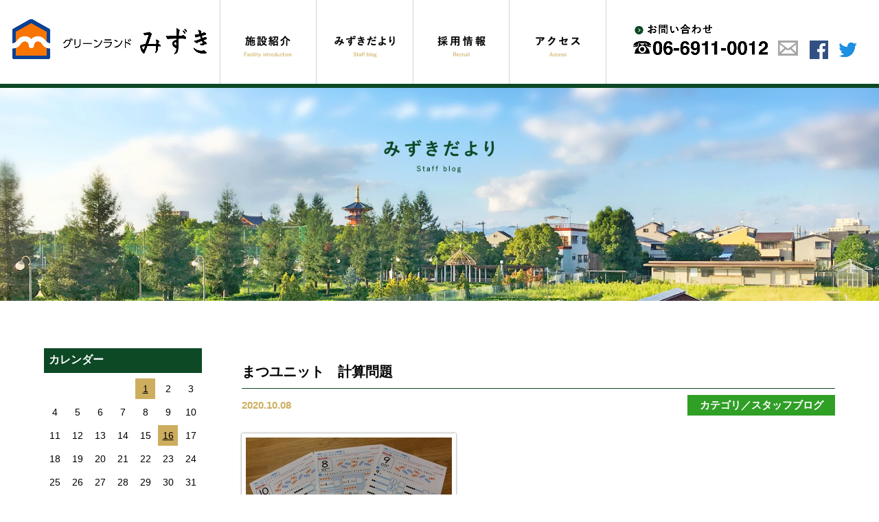

--- FILE ---
content_type: text/html; charset=UTF-8
request_url: https://mizuki-osaka.jp/%E3%81%BE%E3%81%A4%E3%83%A6%E3%83%8B%E3%83%83%E3%83%88%E3%80%80%E8%A8%88%E7%AE%97%E5%95%8F%E9%A1%8C/
body_size: 8103
content:
<!DOCTYPE html>
<html lang="ja">
<head>

<!-- Google tag (gtag.js) -->
<script async src="https://www.googletagmanager.com/gtag/js?id=G-ZXQ16M6WFW"></script>
<script>
  window.dataLayer = window.dataLayer || [];
  function gtag(){dataLayer.push(arguments);}
  gtag('js', new Date());

  gtag('config', 'G-ZXQ16M6WFW');
</script>

<script>
  (function(i,s,o,g,r,a,m){i['GoogleAnalyticsObject']=r;i[r]=i[r]||function(){
  (i[r].q=i[r].q||[]).push(arguments)},i[r].l=1*new Date();a=s.createElement(o),
  m=s.getElementsByTagName(o)[0];a.async=1;a.src=g;m.parentNode.insertBefore(a,m)
  })(window,document,'script','https://www.google-analytics.com/analytics.js','ga');

  ga('create', 'UA-25571113-41', 'auto');
  ga('send', 'pageview');

</script>

<meta charset="UTF-8">
<title>まつユニット　計算問題 | 特別養護老人ホーム　グリーンランドみずき</title>
<meta http-equiv="Pragma" content="no-cache">
<meta http-equiv="Cache-Control" content="no-cache">
<meta name="viewport" content="width=device-width,initial-scale=1">
<meta name="keywords" content="特別養護老人ホーム,グリーンランドみずき,グリーンサイドみずき,大阪市鶴見区,社会福祉法人 みずき会,大阪,鶴見緑地,ショートステイ,老人ホーム,介護,訪問ヘルパー,住宅型有料老人ホーム,ヘルパーステーション,介護事業所">
<meta name="description" content="みずきは『生きるって　すばらしい！』を合言葉にご利用者様の生活の向上と介護の質の向上を目指します。">
<!--[if IE]><meta http-equiv="X-UA-Compatible" content="IE=edge"><![endif]-->
<link rel="shortcut icon" href="https://mizuki-osaka.jp/wp-content/themes/mizukikai.osaka/favicon.ico" />
<link rel="apple-touch-icon" href="https://mizuki-osaka.jp/wp-content/themes/mizukikai.osaka/apple-touch-icon.png" />
<link rel="stylesheet" href="https://mizuki-osaka.jp/wp-content/themes/mizukikai.osaka/library/css/hover.css">
<link rel="stylesheet" href="https://mizuki-osaka.jp/wp-content/themes/mizukikai.osaka/library/css/jquery.bxslider.css">
<link rel="stylesheet" href="https://mizuki-osaka.jp/wp-content/themes/mizukikai.osaka/library/css/slicknav.css">
<link rel="start" href="https://mizuki-osaka.jp" title="ホーム" />
<script src="https://ajax.googleapis.com/ajax/libs/jquery/1.11.1/jquery.min.js"></script>
<script src="https://mizuki-osaka.jp/wp-content/themes/mizukikai.osaka/library/js/jquery.slicknav.min.js"></script>
<script type="text/javascript" src="https://mizuki-osaka.jp/wp-content/themes/mizukikai.osaka/library/js/jquery.bxslider.min.js"></script>
<script>
jQuery(function($){
  $('#main_nav').slicknav();
});
</script>
<script>
jQuery(document).ready(function($){
    $('.bxslider01').bxSlider({
	 auto: true,
	 mode: 'horizontal',
	 speed: 2000,
	 pause: 5000,
	 randomStart: false,
	 pager: true,
	 autoHover:true,
	 controls: false
	 });
});
</script>
<script>
jQuery(document).ready(function($){
    $('.bxslider02').bxSlider({
	 auto: true,
	 mode: 'horizontal',
	 slideWidth: 850,
	 speed: 2000,
	 pause: 5000,
	 randomStart: false,
	 pager: true,
	 autoHover:true,
	 controls: false
	 });
});
</script>
<script type="text/javascript">
$(function(){
	$("a img").hover(function(){
		$(this).stop().animate({"opacity":"0.5"});
	},function(){
		$(this).stop().animate({"opacity":"1"});
	});
});
</script>
<script>
$(window).load(function(){
  var navi = $('.sidebar');
  var main  = $('.content');

  var target_top = navi.offset().top - parseInt(navi.css('margin-top'),0);
  var sub_top = main.offset().top - parseInt(main.css('margin-top'),0);
  var sub_scroll = main.offset().top + main.outerHeight(true) - navi.outerHeight(true) - parseInt(navi.css('margin-top'),0);

  if (navi.outerHeight(true) + target_top < main.outerHeight(true) + sub_top) {
    $(window).scroll(function () {
      var ws = $(window).scrollTop();
      $('.scroll').text(ws);
      if (ws > sub_scroll) {
        navi.css({position:'fixed', top: sub_scroll - ws + '%'});
      } else if(ws > target_top) {
        navi.css({position:'fixed', top: '0px', });
      } else {
        navi.css({position:'relative', top: '0px', });
      }
    });
  $(window).trigger('resize')
 }
});
</script>
    
<!-- Global site tag (gtag.js) - Google Ads: 827977748 -->
<script async src="https://www.googletagmanager.com/gtag/js?id=AW-827977748"></script>
<script>
  window.dataLayer = window.dataLayer || [];
  function gtag(){dataLayer.push(arguments);}
  gtag('js', new Date());

  gtag('config', 'AW-827977748');
</script>

    
    
<meta name='robots' content='max-image-preview:large' />
<link rel='dns-prefetch' href='//ajax.googleapis.com' />
<link rel='dns-prefetch' href='//maps.googleapis.com' />
<link rel='dns-prefetch' href='//s.w.org' />
<link rel='stylesheet' href='https://mizuki-osaka.jp/wp-content/plugins/instagram-feed/css/sbi-styles.min.css' media='all'>
<link rel='stylesheet' href='https://mizuki-osaka.jp/wp-includes/css/dist/block-library/style.min.css' media='all'>
<style id='global-styles-inline-css' type='text/css'>
body{--wp--preset--color--black: #000000;--wp--preset--color--cyan-bluish-gray: #abb8c3;--wp--preset--color--white: #ffffff;--wp--preset--color--pale-pink: #f78da7;--wp--preset--color--vivid-red: #cf2e2e;--wp--preset--color--luminous-vivid-orange: #ff6900;--wp--preset--color--luminous-vivid-amber: #fcb900;--wp--preset--color--light-green-cyan: #7bdcb5;--wp--preset--color--vivid-green-cyan: #00d084;--wp--preset--color--pale-cyan-blue: #8ed1fc;--wp--preset--color--vivid-cyan-blue: #0693e3;--wp--preset--color--vivid-purple: #9b51e0;--wp--preset--gradient--vivid-cyan-blue-to-vivid-purple: linear-gradient(135deg,rgba(6,147,227,1) 0%,rgb(155,81,224) 100%);--wp--preset--gradient--light-green-cyan-to-vivid-green-cyan: linear-gradient(135deg,rgb(122,220,180) 0%,rgb(0,208,130) 100%);--wp--preset--gradient--luminous-vivid-amber-to-luminous-vivid-orange: linear-gradient(135deg,rgba(252,185,0,1) 0%,rgba(255,105,0,1) 100%);--wp--preset--gradient--luminous-vivid-orange-to-vivid-red: linear-gradient(135deg,rgba(255,105,0,1) 0%,rgb(207,46,46) 100%);--wp--preset--gradient--very-light-gray-to-cyan-bluish-gray: linear-gradient(135deg,rgb(238,238,238) 0%,rgb(169,184,195) 100%);--wp--preset--gradient--cool-to-warm-spectrum: linear-gradient(135deg,rgb(74,234,220) 0%,rgb(151,120,209) 20%,rgb(207,42,186) 40%,rgb(238,44,130) 60%,rgb(251,105,98) 80%,rgb(254,248,76) 100%);--wp--preset--gradient--blush-light-purple: linear-gradient(135deg,rgb(255,206,236) 0%,rgb(152,150,240) 100%);--wp--preset--gradient--blush-bordeaux: linear-gradient(135deg,rgb(254,205,165) 0%,rgb(254,45,45) 50%,rgb(107,0,62) 100%);--wp--preset--gradient--luminous-dusk: linear-gradient(135deg,rgb(255,203,112) 0%,rgb(199,81,192) 50%,rgb(65,88,208) 100%);--wp--preset--gradient--pale-ocean: linear-gradient(135deg,rgb(255,245,203) 0%,rgb(182,227,212) 50%,rgb(51,167,181) 100%);--wp--preset--gradient--electric-grass: linear-gradient(135deg,rgb(202,248,128) 0%,rgb(113,206,126) 100%);--wp--preset--gradient--midnight: linear-gradient(135deg,rgb(2,3,129) 0%,rgb(40,116,252) 100%);--wp--preset--duotone--dark-grayscale: url('#wp-duotone-dark-grayscale');--wp--preset--duotone--grayscale: url('#wp-duotone-grayscale');--wp--preset--duotone--purple-yellow: url('#wp-duotone-purple-yellow');--wp--preset--duotone--blue-red: url('#wp-duotone-blue-red');--wp--preset--duotone--midnight: url('#wp-duotone-midnight');--wp--preset--duotone--magenta-yellow: url('#wp-duotone-magenta-yellow');--wp--preset--duotone--purple-green: url('#wp-duotone-purple-green');--wp--preset--duotone--blue-orange: url('#wp-duotone-blue-orange');--wp--preset--font-size--small: 13px;--wp--preset--font-size--medium: 20px;--wp--preset--font-size--large: 36px;--wp--preset--font-size--x-large: 42px;}.has-black-color{color: var(--wp--preset--color--black) !important;}.has-cyan-bluish-gray-color{color: var(--wp--preset--color--cyan-bluish-gray) !important;}.has-white-color{color: var(--wp--preset--color--white) !important;}.has-pale-pink-color{color: var(--wp--preset--color--pale-pink) !important;}.has-vivid-red-color{color: var(--wp--preset--color--vivid-red) !important;}.has-luminous-vivid-orange-color{color: var(--wp--preset--color--luminous-vivid-orange) !important;}.has-luminous-vivid-amber-color{color: var(--wp--preset--color--luminous-vivid-amber) !important;}.has-light-green-cyan-color{color: var(--wp--preset--color--light-green-cyan) !important;}.has-vivid-green-cyan-color{color: var(--wp--preset--color--vivid-green-cyan) !important;}.has-pale-cyan-blue-color{color: var(--wp--preset--color--pale-cyan-blue) !important;}.has-vivid-cyan-blue-color{color: var(--wp--preset--color--vivid-cyan-blue) !important;}.has-vivid-purple-color{color: var(--wp--preset--color--vivid-purple) !important;}.has-black-background-color{background-color: var(--wp--preset--color--black) !important;}.has-cyan-bluish-gray-background-color{background-color: var(--wp--preset--color--cyan-bluish-gray) !important;}.has-white-background-color{background-color: var(--wp--preset--color--white) !important;}.has-pale-pink-background-color{background-color: var(--wp--preset--color--pale-pink) !important;}.has-vivid-red-background-color{background-color: var(--wp--preset--color--vivid-red) !important;}.has-luminous-vivid-orange-background-color{background-color: var(--wp--preset--color--luminous-vivid-orange) !important;}.has-luminous-vivid-amber-background-color{background-color: var(--wp--preset--color--luminous-vivid-amber) !important;}.has-light-green-cyan-background-color{background-color: var(--wp--preset--color--light-green-cyan) !important;}.has-vivid-green-cyan-background-color{background-color: var(--wp--preset--color--vivid-green-cyan) !important;}.has-pale-cyan-blue-background-color{background-color: var(--wp--preset--color--pale-cyan-blue) !important;}.has-vivid-cyan-blue-background-color{background-color: var(--wp--preset--color--vivid-cyan-blue) !important;}.has-vivid-purple-background-color{background-color: var(--wp--preset--color--vivid-purple) !important;}.has-black-border-color{border-color: var(--wp--preset--color--black) !important;}.has-cyan-bluish-gray-border-color{border-color: var(--wp--preset--color--cyan-bluish-gray) !important;}.has-white-border-color{border-color: var(--wp--preset--color--white) !important;}.has-pale-pink-border-color{border-color: var(--wp--preset--color--pale-pink) !important;}.has-vivid-red-border-color{border-color: var(--wp--preset--color--vivid-red) !important;}.has-luminous-vivid-orange-border-color{border-color: var(--wp--preset--color--luminous-vivid-orange) !important;}.has-luminous-vivid-amber-border-color{border-color: var(--wp--preset--color--luminous-vivid-amber) !important;}.has-light-green-cyan-border-color{border-color: var(--wp--preset--color--light-green-cyan) !important;}.has-vivid-green-cyan-border-color{border-color: var(--wp--preset--color--vivid-green-cyan) !important;}.has-pale-cyan-blue-border-color{border-color: var(--wp--preset--color--pale-cyan-blue) !important;}.has-vivid-cyan-blue-border-color{border-color: var(--wp--preset--color--vivid-cyan-blue) !important;}.has-vivid-purple-border-color{border-color: var(--wp--preset--color--vivid-purple) !important;}.has-vivid-cyan-blue-to-vivid-purple-gradient-background{background: var(--wp--preset--gradient--vivid-cyan-blue-to-vivid-purple) !important;}.has-light-green-cyan-to-vivid-green-cyan-gradient-background{background: var(--wp--preset--gradient--light-green-cyan-to-vivid-green-cyan) !important;}.has-luminous-vivid-amber-to-luminous-vivid-orange-gradient-background{background: var(--wp--preset--gradient--luminous-vivid-amber-to-luminous-vivid-orange) !important;}.has-luminous-vivid-orange-to-vivid-red-gradient-background{background: var(--wp--preset--gradient--luminous-vivid-orange-to-vivid-red) !important;}.has-very-light-gray-to-cyan-bluish-gray-gradient-background{background: var(--wp--preset--gradient--very-light-gray-to-cyan-bluish-gray) !important;}.has-cool-to-warm-spectrum-gradient-background{background: var(--wp--preset--gradient--cool-to-warm-spectrum) !important;}.has-blush-light-purple-gradient-background{background: var(--wp--preset--gradient--blush-light-purple) !important;}.has-blush-bordeaux-gradient-background{background: var(--wp--preset--gradient--blush-bordeaux) !important;}.has-luminous-dusk-gradient-background{background: var(--wp--preset--gradient--luminous-dusk) !important;}.has-pale-ocean-gradient-background{background: var(--wp--preset--gradient--pale-ocean) !important;}.has-electric-grass-gradient-background{background: var(--wp--preset--gradient--electric-grass) !important;}.has-midnight-gradient-background{background: var(--wp--preset--gradient--midnight) !important;}.has-small-font-size{font-size: var(--wp--preset--font-size--small) !important;}.has-medium-font-size{font-size: var(--wp--preset--font-size--medium) !important;}.has-large-font-size{font-size: var(--wp--preset--font-size--large) !important;}.has-x-large-font-size{font-size: var(--wp--preset--font-size--x-large) !important;}
</style>
<link rel='stylesheet' href='https://mizuki-osaka.jp/wp-content/themes/mizukikai.osaka/library/js/plugin/cb/skin5/colorbox.css' media='all'>
<link rel='stylesheet' href='https://mizuki-osaka.jp/wp-content/themes/mizukikai.osaka/library/css/default.css' media='all'>
<link rel='stylesheet' href='https://mizuki-osaka.jp/wp-content/themes/mizukikai.osaka/library/css/layout.css' media='all'>
<link rel='stylesheet' href='https://mizuki-osaka.jp/wp-content/themes/mizukikai.osaka/library/css/pages.css' media='all'>
<link rel='stylesheet' href='https://mizuki-osaka.jp/wp-content/themes/mizukikai.osaka/library/css/page-under.css' media='all'>
<link rel="https://api.w.org/" href="https://mizuki-osaka.jp/wp-json/" /><link rel="alternate" type="application/json" href="https://mizuki-osaka.jp/wp-json/wp/v2/posts/9517" />
<link rel="canonical" href="https://mizuki-osaka.jp/%e3%81%be%e3%81%a4%e3%83%a6%e3%83%8b%e3%83%83%e3%83%88%e3%80%80%e8%a8%88%e7%ae%97%e5%95%8f%e9%a1%8c/" />
<link rel='shortlink' href='https://mizuki-osaka.jp/?p=9517' />
<link rel="alternate" type="application/json+oembed" href="https://mizuki-osaka.jp/wp-json/oembed/1.0/embed?url=https%3A%2F%2Fmizuki-osaka.jp%2F%25e3%2581%25be%25e3%2581%25a4%25e3%2583%25a6%25e3%2583%258b%25e3%2583%2583%25e3%2583%2588%25e3%2580%2580%25e8%25a8%2588%25e7%25ae%2597%25e5%2595%258f%25e9%25a1%258c%2F" />
<link rel="alternate" type="text/xml+oembed" href="https://mizuki-osaka.jp/wp-json/oembed/1.0/embed?url=https%3A%2F%2Fmizuki-osaka.jp%2F%25e3%2581%25be%25e3%2581%25a4%25e3%2583%25a6%25e3%2583%258b%25e3%2583%2583%25e3%2583%2588%25e3%2580%2580%25e8%25a8%2588%25e7%25ae%2597%25e5%2595%258f%25e9%25a1%258c%2F&#038;format=xml" />
<script>
  (function(i,s,o,g,r,a,m){i['GoogleAnalyticsObject']=r;i[r]=i[r]||function(){
  (i[r].q=i[r].q||[]).push(arguments)},i[r].l=1*new Date();a=s.createElement(o),
  m=s.getElementsByTagName(o)[0];a.async=1;a.src=g;m.parentNode.insertBefore(a,m)
  })(window,document,'script','https://www.google-analytics.com/analytics.js','ga');

  ga('create', 'UA-25571113-41', 'auto');
  ga('send', 'pageview');

</script></head>
<body class="post-template-default single single-post postid-9517 single-format-standard" id="blog">
<noscript><div class="no-script">サイトを快適に利用するためにはJavaScriptを有効にしてください。</div></noscript>
<div id="base">

<div class="pc-only">
<div class="header">
  <div class="top-logo hvr-shrink">
	<a href="https://mizuki-osaka.jp">
	<img src="https://mizuki-osaka.jp/wp-content/themes/mizukikai.osaka/library/img/shared/logo.png" alt="グリーンランド みずき"/>
	</a>
	  </div><!-- top-logo -->
	    <ul class="menu-wrap">
	      <li class="menu">
<img alt="施設紹介" src="https://mizuki-osaka.jp/wp-content/themes/mizukikai.osaka/library/img/shared/menu01.png" onmouseover="this.src='https://mizuki-osaka.jp/wp-content/themes/mizukikai.osaka/library/img/shared/menu01-on.png';" onmouseout="this.src='https://mizuki-osaka.jp/wp-content/themes/mizukikai.osaka/library/img/shared/menu01.png'" />
         <ul class="child-menu">
           <li><a href="https://mizuki-osaka.jp/facility">
           <img src="https://mizuki-osaka.jp/wp-content/themes/mizukikai.osaka/library/img/shared/child01.png" alt="グリーンランドみずき"/></a>
           </li>
           
           <li><a href="https://mizuki-osaka.jp/minakuru">
           <img src="https://mizuki-osaka.jp/wp-content/themes/mizukikai.osaka/library/img/shared/child02.png" alt="ミナクルひろば"/></a>
           </li>
          
         </ul>
	      </li><!-- menu -->
	      <li class="menu">
	      <a href="https://mizuki-osaka.jp/blog">
<img alt="みずきだより" src="https://mizuki-osaka.jp/wp-content/themes/mizukikai.osaka/library/img/shared/menu02.png" onmouseover="this.src='https://mizuki-osaka.jp/wp-content/themes/mizukikai.osaka/library/img/shared/menu02-on.png';" onmouseout="this.src='https://mizuki-osaka.jp/wp-content/themes/mizukikai.osaka/library/img/shared/menu02.png'" /></a>
	      </li><!-- menu -->
	      <li class="menu">
	      <a href="https://mizuki-osaka.jp/recruit_data">
<img alt="採用情報" src="https://mizuki-osaka.jp/wp-content/themes/mizukikai.osaka/library/img/shared/menu03.png" onmouseover="this.src='https://mizuki-osaka.jp/wp-content/themes/mizukikai.osaka/library/img/shared/menu03-on.png';" onmouseout="this.src='https://mizuki-osaka.jp/wp-content/themes/mizukikai.osaka/library/img/shared/menu03.png'" /></a>
	      </li><!-- menu -->
	      <li class="menu">
	      <a href="https://mizuki-osaka.jp#point02">
<img alt="アクセス" src="https://mizuki-osaka.jp/wp-content/themes/mizukikai.osaka/library/img/shared/menu04.png" onmouseover="this.src='https://mizuki-osaka.jp/wp-content/themes/mizukikai.osaka/library/img/shared/menu04-on.png';" onmouseout="this.src='https://mizuki-osaka.jp/wp-content/themes/mizukikai.osaka/library/img/shared/menu04.png'" /></a>
	      </li><!-- menu -->
		</ul><!-- menu-wrap -->
	 
		  <div class="contact-sns">
		    <div class="contact-link hvr-shrink">
		    <a href="https://mizuki-osaka.jp/contact">
			<img src="https://mizuki-osaka.jp/wp-content/themes/mizukikai.osaka/library/img/shared/contact.png" alt="お問い合わせ 06-6911-0012"/>
	     </a>
		    </div><!-- contact-link -->
		      <div class="facebook hvr-shrink">
		      <a href="https://www.facebook.com/1693325050964207/" target="_blank">
		      <img src="https://mizuki-osaka.jp/wp-content/themes/mizukikai.osaka/library/img/shared/facebook.png" alt="facebook"/>
			  </a>
			  </div><!-- facebook -->
			    <div class="twitter hvr-shrink">
			  	<a href="https://twitter.com/Mizuki_OGC" target="_blank">
			  	<img src="https://mizuki-osaka.jp/wp-content/themes/mizukikai.osaka/library/img/shared/twitter.png" alt="twitter"/>
			    </a>
			    </div><!-- twitter -->
		  </div><!-- contact-sns --> 
	  <div class="clearfix"></div>
	<div class="header-line"></div>
</div><!-- header -->
</div><!-- pc-only -->
	
<div class="sm-only">
<div class="sm-logo">
<a href="https://mizuki-osaka.jp"><img src="https://mizuki-osaka.jp/wp-content/themes/mizukikai.osaka/library/img/shared/sm-logo.png" alt="グリーンランドみずき"/></a>
</div><!-- sm-logo -->
<div class="smt-menu">
<ul id="main_nav">
<li class="parent-btn"><a href="https://mizuki-osaka.jp">HOME</a>
<li class="open-btn">施設紹介
	<ul class="sub-navi1">
	  <li class="sub_in"><a href="https://mizuki-osaka.jp/facility">グリーンランドみずき</a></li>
      <li class="sub_in"><a href="https://mizuki-osaka.jp/minakuru">ミナクルひろば</a></li>
      <li class="sub_in"><a href="https://mizuki-osaka.jp/showa">昭和館</a></li>
	</ul>
</li>
<li class="parent-btn"><a href="https://mizuki-osaka.jp/blog">みずきだより</a></li>
<li class="parent-btn"><a href="https://mizuki-osaka.jp/recruit_data">採用情報</a></li>
<li class="parent-btn"><a href="https://mizuki-osaka.jp/contact">お問い合わせ</a></li>
<li class="parent-btn"><a href="https://mizuki-osaka.jp#point02">アクセス</a></li>
</ul>
</div><!-- smt-menu -->
</div ><!-- sm-only -->
<main class="news-container">
 
<div class="main-image">
<div class="pc-only"><img src="https://mizuki-osaka.jp/wp-content/themes/mizukikai.osaka/library/img/blog/main.jpg" alt=""/></div><!-- pc-only -->
<div class="sm-only"><img src="https://mizuki-osaka.jp/wp-content/themes/mizukikai.osaka/library/img/blog/main-sm.jpg" alt=""/></div><!-- sm-only -->
</div><!-- main-image -->
		
	<div class="content">
				
		<div class="main">
			
			
<div class="media-articles">
	
	<article class="media-article">
		<div class="article-title">
			<h2 class="heading">まつユニット　計算問題</h2>
		</div>
		<div class="article-meta">
			<time class="date" datetime="2020-10-08">2020.10.08</time>
			<div class="cat staff">
			カテゴリ／<a href="https://mizuki-osaka.jp/category/staff/" rel="tag">スタッフブログ</a>			</div>
   <div class="clearfix"></div>
		</div>
		<div class="article-body clearfix">
			<p><img src="http://mizuki-osaka.jp/wp-content/uploads/2020/10/20375ced40379f1e8ea26f8e6c287f04-300x200.jpg" alt="" width="300" height="200" class="alignnone size-medium wp-image-9509" srcset="https://mizuki-osaka.jp/wp-content/uploads/2020/10/20375ced40379f1e8ea26f8e6c287f04-300x200.jpg 300w, https://mizuki-osaka.jp/wp-content/uploads/2020/10/20375ced40379f1e8ea26f8e6c287f04-768x512.jpg 768w, https://mizuki-osaka.jp/wp-content/uploads/2020/10/20375ced40379f1e8ea26f8e6c287f04.jpg 960w" sizes="(max-width: 300px) 100vw, 300px" /></p>
<p>みなさんこんにちは、まつユニットです！</p>
<p>今回は、入居者様に計算問題のテストに挑戦して頂きました！</p>
<p><img loading="lazy" src="http://mizuki-osaka.jp/wp-content/uploads/2020/10/2-300x200.jpg" alt="" width="300" height="200" class="alignnone size-medium wp-image-9510" srcset="https://mizuki-osaka.jp/wp-content/uploads/2020/10/2-300x200.jpg 300w, https://mizuki-osaka.jp/wp-content/uploads/2020/10/2-768x512.jpg 768w, https://mizuki-osaka.jp/wp-content/uploads/2020/10/2.jpg 960w" sizes="(max-width: 300px) 100vw, 300px" /> <img loading="lazy" src="http://mizuki-osaka.jp/wp-content/uploads/2020/10/3-300x200.jpg" alt="" width="300" height="200" class="alignnone size-medium wp-image-9511" srcset="https://mizuki-osaka.jp/wp-content/uploads/2020/10/3-300x200.jpg 300w, https://mizuki-osaka.jp/wp-content/uploads/2020/10/3-768x512.jpg 768w, https://mizuki-osaka.jp/wp-content/uploads/2020/10/3.jpg 960w" sizes="(max-width: 300px) 100vw, 300px" /> <img loading="lazy" src="http://mizuki-osaka.jp/wp-content/uploads/2020/10/4-300x200.jpg" alt="" width="300" height="200" class="alignnone size-medium wp-image-9512" srcset="https://mizuki-osaka.jp/wp-content/uploads/2020/10/4-300x200.jpg 300w, https://mizuki-osaka.jp/wp-content/uploads/2020/10/4-768x512.jpg 768w, https://mizuki-osaka.jp/wp-content/uploads/2020/10/4.jpg 960w" sizes="(max-width: 300px) 100vw, 300px" /> <img loading="lazy" src="http://mizuki-osaka.jp/wp-content/uploads/2020/10/5-300x200.jpg" alt="" width="300" height="200" class="alignnone size-medium wp-image-9513" srcset="https://mizuki-osaka.jp/wp-content/uploads/2020/10/5-300x200.jpg 300w, https://mizuki-osaka.jp/wp-content/uploads/2020/10/5-768x512.jpg 768w, https://mizuki-osaka.jp/wp-content/uploads/2020/10/5.jpg 960w" sizes="(max-width: 300px) 100vw, 300px" /> <img loading="lazy" src="http://mizuki-osaka.jp/wp-content/uploads/2020/10/6-300x200.jpg" alt="" width="300" height="200" class="alignnone size-medium wp-image-9514" srcset="https://mizuki-osaka.jp/wp-content/uploads/2020/10/6-300x200.jpg 300w, https://mizuki-osaka.jp/wp-content/uploads/2020/10/6-768x512.jpg 768w, https://mizuki-osaka.jp/wp-content/uploads/2020/10/6.jpg 960w" sizes="(max-width: 300px) 100vw, 300px" /> <img loading="lazy" src="http://mizuki-osaka.jp/wp-content/uploads/2020/10/1-300x200.jpg" alt="" width="300" height="200" class="alignnone size-medium wp-image-9515" srcset="https://mizuki-osaka.jp/wp-content/uploads/2020/10/1-300x200.jpg 300w, https://mizuki-osaka.jp/wp-content/uploads/2020/10/1-768x512.jpg 768w, https://mizuki-osaka.jp/wp-content/uploads/2020/10/1.jpg 960w" sizes="(max-width: 300px) 100vw, 300px" /></p>
<p>みなさん頭を悩ませながら「これどういうこと？これであってる？」と</p>
<p>職員に確認しながら楽しそうに問題を解いておられました</p>
<p>閲覧して頂き、ありがとうございました！</p>
		</div>
	</article>
</div>
	

<div class="prev-area">
<div class="before-kiji"><a href="https://mizuki-osaka.jp/%e6%9d%be%e3%83%bb%e6%a5%a0%e3%83%a6%e3%83%8b%e3%83%83%e3%83%88%e3%80%80%e6%95%ac%e8%80%81%e9%95%b7%e5%af%bf%e3%81%ae%e3%81%8a%e7%a5%9d%e3%81%84/" rel="prev"><strong>←前の記事</strong></a></div>
<div class="kiji-list"><a href="https://mizuki-osaka.jp/blog"><strong>■一覧へ</strong></a></div>
<div class="after-kiji"><a href="https://mizuki-osaka.jp/%e3%81%a4%e3%81%b0%e3%81%8d%e3%80%80%e3%81%b2%e3%81%84%e3%82%89%e3%81%8e%e3%80%80%e6%95%ac%e8%80%81%e4%bc%9a/" rel="next"><strong>次の記事→</strong></a></div>
</div>

		
		</div><!-- main -->
		
		<div class="sidebar02">

	<aside id="calendar-11" class="side-menu-box ul-arrow widget widget_calendar"><h3 class="box-title">カレンダー</h3><div class="box-content"><table class="tbl-calendar">
	<caption>2026年1月</caption>
	<thead>
	<tr>
		<th scope="col" title="日曜日">日</th>
		<th scope="col" title="月曜日">月</th>
		<th scope="col" title="火曜日">火</th>
		<th scope="col" title="水曜日">水</th>
		<th scope="col" title="木曜日">木</th>
		<th scope="col" title="金曜日">金</th>
		<th scope="col" title="土曜日">土</th>
	</tr>
	</thead>

	<tfoot>
	<tr>
		<td colspan="3" class="prev"><a href="https://mizuki-osaka.jp/2025/12/" title="View posts for 12月 2025">← 12月</a></td>
		<td class="pad">&nbsp;</td>
		<td colspan="3" id="next" class="pad">&nbsp;</td>
	</tr>
	</tfoot>

	<tbody>
	<tr>
		<td colspan="4" class="pad">&nbsp;</td><td><a href="https://mizuki-osaka.jp/2026/01/01/" title="新年のご挨拶" class="day">1</a></td><td><span class="day">2</span></td><td><span class="day">3</span></td>
	</tr>
	<tr>
		<td><span class="day">4</span></td><td><span class="day">5</span></td><td><span class="day">6</span></td><td><span class="day">7</span></td><td><span class="day">8</span></td><td><span class="day">9</span></td><td><span class="day">10</span></td>
	</tr>
	<tr>
		<td><span class="day">11</span></td><td><span class="day">12</span></td><td><span class="day">13</span></td><td><span class="day">14</span></td><td><span class="day">15</span></td><td><a href="https://mizuki-osaka.jp/2026/01/16/" title="つばき・ひいらぎユニット　🖌書初めレク🖌" class="day">16</a></td><td><span class="day">17</span></td>
	</tr>
	<tr>
		<td id="today"><span class="day">18</span></td><td><span class="day">19</span></td><td><span class="day">20</span></td><td><span class="day">21</span></td><td><span class="day">22</span></td><td><span class="day">23</span></td><td><span class="day">24</span></td>
	</tr>
	<tr>
		<td><span class="day">25</span></td><td><span class="day">26</span></td><td><span class="day">27</span></td><td><span class="day">28</span></td><td><span class="day">29</span></td><td><span class="day">30</span></td><td><span class="day">31</span></td>
	</tr>
	</tbody>
	</table></div></aside><aside id="categories-4" class="side-menu-box ul-arrow widget widget_categories"><h3 class="box-title">カテゴリー</h3><div class="box-content">		<ul>
	<li class="cat-item cat-item-20"><a data-tor-smoothScroll="noSmooth" href="https://mizuki-osaka.jp/category/flower/">今月のお花</a>
</li>
	<li class="cat-item cat-item-22"><a data-tor-smoothScroll="noSmooth" href="https://mizuki-osaka.jp/category/minakuruhiroba/">ミナクルひろば</a>
</li>
	<li class="cat-item cat-item-13"><a data-tor-smoothScroll="noSmooth" href="https://mizuki-osaka.jp/category/information/">お知らせ</a>
</li>
	<li class="cat-item cat-item-9"><a data-tor-smoothScroll="noSmooth" href="https://mizuki-osaka.jp/category/staff/">スタッフブログ</a>
</li>
	<li class="cat-item cat-item-10"><a data-tor-smoothScroll="noSmooth" href="https://mizuki-osaka.jp/category/event/">イベント</a>
</li>
	<li class="cat-item cat-item-11"><a data-tor-smoothScroll="noSmooth" href="https://mizuki-osaka.jp/category/job/">採用情報</a>
</li>
	<li class="cat-item cat-item-12"><a data-tor-smoothScroll="noSmooth" href="https://mizuki-osaka.jp/category/showa/">昭和館</a>
</li>
	<li class="cat-item cat-item-15"><a data-tor-smoothScroll="noSmooth" href="https://mizuki-osaka.jp/category/greenland/">グリーンランドみずき</a>
</li>
	<li class="cat-item cat-item-1"><a data-tor-smoothScroll="noSmooth" href="https://mizuki-osaka.jp/category/etc/">その他</a>
</li>
		</ul>
</div></aside><aside id="archives-3" class="side-menu-box ul-arrow widget widget_archive"><h3 class="box-title">アーカイブ</h3><div class="box-content">		<ul>
			<li><a href='https://mizuki-osaka.jp/2026/01/'>2026年1月</a></li>
	<li><a href='https://mizuki-osaka.jp/2025/12/'>2025年12月</a></li>
	<li><a href='https://mizuki-osaka.jp/2025/11/'>2025年11月</a></li>
	<li><a href='https://mizuki-osaka.jp/2025/10/'>2025年10月</a></li>
	<li><a href='https://mizuki-osaka.jp/2025/09/'>2025年9月</a></li>
	<li><a href='https://mizuki-osaka.jp/2025/07/'>2025年7月</a></li>
	<li><a href='https://mizuki-osaka.jp/2025/06/'>2025年6月</a></li>
	<li><a href='https://mizuki-osaka.jp/2025/05/'>2025年5月</a></li>
	<li><a href='https://mizuki-osaka.jp/2025/04/'>2025年4月</a></li>
	<li><a href='https://mizuki-osaka.jp/2025/03/'>2025年3月</a></li>
	<li><a href='https://mizuki-osaka.jp/2025/02/'>2025年2月</a></li>
	<li><a href='https://mizuki-osaka.jp/2025/01/'>2025年1月</a></li>
	<li><a href='https://mizuki-osaka.jp/2024/12/'>2024年12月</a></li>
	<li><a href='https://mizuki-osaka.jp/2024/11/'>2024年11月</a></li>
	<li><a href='https://mizuki-osaka.jp/2024/10/'>2024年10月</a></li>
	<li><a href='https://mizuki-osaka.jp/2024/09/'>2024年9月</a></li>
	<li><a href='https://mizuki-osaka.jp/2024/08/'>2024年8月</a></li>
	<li><a href='https://mizuki-osaka.jp/2024/07/'>2024年7月</a></li>
	<li><a href='https://mizuki-osaka.jp/2024/06/'>2024年6月</a></li>
	<li><a href='https://mizuki-osaka.jp/2024/05/'>2024年5月</a></li>
	<li><a href='https://mizuki-osaka.jp/2024/04/'>2024年4月</a></li>
	<li><a href='https://mizuki-osaka.jp/2024/03/'>2024年3月</a></li>
	<li><a href='https://mizuki-osaka.jp/2024/02/'>2024年2月</a></li>
	<li><a href='https://mizuki-osaka.jp/2024/01/'>2024年1月</a></li>
	<li><a href='https://mizuki-osaka.jp/2023/12/'>2023年12月</a></li>
	<li><a href='https://mizuki-osaka.jp/2023/11/'>2023年11月</a></li>
	<li><a href='https://mizuki-osaka.jp/2023/10/'>2023年10月</a></li>
	<li><a href='https://mizuki-osaka.jp/2023/09/'>2023年9月</a></li>
	<li><a href='https://mizuki-osaka.jp/2023/08/'>2023年8月</a></li>
	<li><a href='https://mizuki-osaka.jp/2023/07/'>2023年7月</a></li>
	<li><a href='https://mizuki-osaka.jp/2023/06/'>2023年6月</a></li>
	<li><a href='https://mizuki-osaka.jp/2023/05/'>2023年5月</a></li>
	<li><a href='https://mizuki-osaka.jp/2023/04/'>2023年4月</a></li>
	<li><a href='https://mizuki-osaka.jp/2023/03/'>2023年3月</a></li>
	<li><a href='https://mizuki-osaka.jp/2023/01/'>2023年1月</a></li>
	<li><a href='https://mizuki-osaka.jp/2022/12/'>2022年12月</a></li>
	<li><a href='https://mizuki-osaka.jp/2022/11/'>2022年11月</a></li>
	<li><a href='https://mizuki-osaka.jp/2022/10/'>2022年10月</a></li>
	<li><a href='https://mizuki-osaka.jp/2022/09/'>2022年9月</a></li>
	<li><a href='https://mizuki-osaka.jp/2022/08/'>2022年8月</a></li>
	<li><a href='https://mizuki-osaka.jp/2022/07/'>2022年7月</a></li>
	<li><a href='https://mizuki-osaka.jp/2022/06/'>2022年6月</a></li>
	<li><a href='https://mizuki-osaka.jp/2022/05/'>2022年5月</a></li>
	<li><a href='https://mizuki-osaka.jp/2022/04/'>2022年4月</a></li>
	<li><a href='https://mizuki-osaka.jp/2022/03/'>2022年3月</a></li>
	<li><a href='https://mizuki-osaka.jp/2022/02/'>2022年2月</a></li>
	<li><a href='https://mizuki-osaka.jp/2022/01/'>2022年1月</a></li>
	<li><a href='https://mizuki-osaka.jp/2021/12/'>2021年12月</a></li>
	<li><a href='https://mizuki-osaka.jp/2021/11/'>2021年11月</a></li>
	<li><a href='https://mizuki-osaka.jp/2021/10/'>2021年10月</a></li>
	<li><a href='https://mizuki-osaka.jp/2021/09/'>2021年9月</a></li>
	<li><a href='https://mizuki-osaka.jp/2021/08/'>2021年8月</a></li>
	<li><a href='https://mizuki-osaka.jp/2021/07/'>2021年7月</a></li>
	<li><a href='https://mizuki-osaka.jp/2021/06/'>2021年6月</a></li>
	<li><a href='https://mizuki-osaka.jp/2021/05/'>2021年5月</a></li>
	<li><a href='https://mizuki-osaka.jp/2021/04/'>2021年4月</a></li>
	<li><a href='https://mizuki-osaka.jp/2021/03/'>2021年3月</a></li>
	<li><a href='https://mizuki-osaka.jp/2021/02/'>2021年2月</a></li>
	<li><a href='https://mizuki-osaka.jp/2021/01/'>2021年1月</a></li>
	<li><a href='https://mizuki-osaka.jp/2020/12/'>2020年12月</a></li>
	<li><a href='https://mizuki-osaka.jp/2020/11/'>2020年11月</a></li>
	<li><a href='https://mizuki-osaka.jp/2020/10/'>2020年10月</a></li>
	<li><a href='https://mizuki-osaka.jp/2020/09/'>2020年9月</a></li>
	<li><a href='https://mizuki-osaka.jp/2020/08/'>2020年8月</a></li>
	<li><a href='https://mizuki-osaka.jp/2020/07/'>2020年7月</a></li>
	<li><a href='https://mizuki-osaka.jp/2020/06/'>2020年6月</a></li>
	<li><a href='https://mizuki-osaka.jp/2020/05/'>2020年5月</a></li>
	<li><a href='https://mizuki-osaka.jp/2020/04/'>2020年4月</a></li>
	<li><a href='https://mizuki-osaka.jp/2020/03/'>2020年3月</a></li>
	<li><a href='https://mizuki-osaka.jp/2020/02/'>2020年2月</a></li>
	<li><a href='https://mizuki-osaka.jp/2020/01/'>2020年1月</a></li>
	<li><a href='https://mizuki-osaka.jp/2019/12/'>2019年12月</a></li>
	<li><a href='https://mizuki-osaka.jp/2019/11/'>2019年11月</a></li>
	<li><a href='https://mizuki-osaka.jp/2019/10/'>2019年10月</a></li>
	<li><a href='https://mizuki-osaka.jp/2019/09/'>2019年9月</a></li>
	<li><a href='https://mizuki-osaka.jp/2019/08/'>2019年8月</a></li>
	<li><a href='https://mizuki-osaka.jp/2019/07/'>2019年7月</a></li>
	<li><a href='https://mizuki-osaka.jp/2019/06/'>2019年6月</a></li>
	<li><a href='https://mizuki-osaka.jp/2019/05/'>2019年5月</a></li>
	<li><a href='https://mizuki-osaka.jp/2019/04/'>2019年4月</a></li>
	<li><a href='https://mizuki-osaka.jp/2019/03/'>2019年3月</a></li>
	<li><a href='https://mizuki-osaka.jp/2019/02/'>2019年2月</a></li>
	<li><a href='https://mizuki-osaka.jp/2019/01/'>2019年1月</a></li>
	<li><a href='https://mizuki-osaka.jp/2018/12/'>2018年12月</a></li>
	<li><a href='https://mizuki-osaka.jp/2018/11/'>2018年11月</a></li>
	<li><a href='https://mizuki-osaka.jp/2018/10/'>2018年10月</a></li>
	<li><a href='https://mizuki-osaka.jp/2018/09/'>2018年9月</a></li>
	<li><a href='https://mizuki-osaka.jp/2018/08/'>2018年8月</a></li>
	<li><a href='https://mizuki-osaka.jp/2018/07/'>2018年7月</a></li>
	<li><a href='https://mizuki-osaka.jp/2018/06/'>2018年6月</a></li>
	<li><a href='https://mizuki-osaka.jp/2018/05/'>2018年5月</a></li>
	<li><a href='https://mizuki-osaka.jp/2018/04/'>2018年4月</a></li>
	<li><a href='https://mizuki-osaka.jp/2018/03/'>2018年3月</a></li>
	<li><a href='https://mizuki-osaka.jp/2018/02/'>2018年2月</a></li>
	<li><a href='https://mizuki-osaka.jp/2018/01/'>2018年1月</a></li>
	<li><a href='https://mizuki-osaka.jp/2017/12/'>2017年12月</a></li>
	<li><a href='https://mizuki-osaka.jp/2017/11/'>2017年11月</a></li>
	<li><a href='https://mizuki-osaka.jp/2017/10/'>2017年10月</a></li>
	<li><a href='https://mizuki-osaka.jp/2017/09/'>2017年9月</a></li>
	<li><a href='https://mizuki-osaka.jp/2017/08/'>2017年8月</a></li>
	<li><a href='https://mizuki-osaka.jp/2017/07/'>2017年7月</a></li>
	<li><a href='https://mizuki-osaka.jp/2017/06/'>2017年6月</a></li>
	<li><a href='https://mizuki-osaka.jp/2017/05/'>2017年5月</a></li>
	<li><a href='https://mizuki-osaka.jp/2017/04/'>2017年4月</a></li>
	<li><a href='https://mizuki-osaka.jp/2017/03/'>2017年3月</a></li>
	<li><a href='https://mizuki-osaka.jp/2017/02/'>2017年2月</a></li>
	<li><a href='https://mizuki-osaka.jp/2017/01/'>2017年1月</a></li>
	<li><a href='https://mizuki-osaka.jp/2016/12/'>2016年12月</a></li>
	<li><a href='https://mizuki-osaka.jp/2016/11/'>2016年11月</a></li>
	<li><a href='https://mizuki-osaka.jp/2016/10/'>2016年10月</a></li>
	<li><a href='https://mizuki-osaka.jp/2016/09/'>2016年9月</a></li>
	<li><a href='https://mizuki-osaka.jp/2016/08/'>2016年8月</a></li>
	<li><a href='https://mizuki-osaka.jp/2016/07/'>2016年7月</a></li>
	<li><a href='https://mizuki-osaka.jp/2016/06/'>2016年6月</a></li>
	<li><a href='https://mizuki-osaka.jp/2016/05/'>2016年5月</a></li>
	<li><a href='https://mizuki-osaka.jp/2016/04/'>2016年4月</a></li>
	<li><a href='https://mizuki-osaka.jp/2016/03/'>2016年3月</a></li>
	<li><a href='https://mizuki-osaka.jp/2016/02/'>2016年2月</a></li>
	<li><a href='https://mizuki-osaka.jp/2016/01/'>2016年1月</a></li>
	<li><a href='https://mizuki-osaka.jp/2015/12/'>2015年12月</a></li>
	<li><a href='https://mizuki-osaka.jp/2015/11/'>2015年11月</a></li>
		</ul>
</div></aside>
</div><!-- sidebar02 -->  <div class="clearfix"></div>
	</div><!-- content -->
	
</main>

	<footer id="siteFooter">


<div class="footer">
  <div class="box-wrap">
   
    <div class="box01">
		<div class="office-name">
		グリーンランドみずき
		</div><!-- office-name -->
		<div class="txt">
		〒538-0054　大阪府大阪市鶴見区緑3-16-27
		</div><!-- txt -->
   
   <div class="foot-logo hvr-shrink">
     <a href="https://mizuki-okayama.jp/" target="_blank">
		   <img src="https://mizuki-osaka.jp/wp-content/themes/mizukikai.osaka/library/img/shared/foot-logo.png" alt="社会福祉法人みずき会"/></a>
		 </div><!-- foot-logo -->
    </div><!-- box01 -->
     
      <div class="box02">
        <div class="link-box01">
          <div class="link01"><a href="https://mizuki-osaka.jp#point01">施設・サービス紹介</a></div><!-- link01 -->
          <div class="link02"><a href="https://mizuki-osaka.jp/facility">グリーンランドみずき</a></div><!-- link02 -->
                    <div class="link02"><a href="https://mizuki-osaka.jp/showa">昭和館</a></div><!-- link02 -->
        </div><!-- link-box01 -->
        <div class="link-box02">
          <div class="link01"><a href="https://mizuki-osaka.jp/blog">みずきだより</a></div><!-- link01 -->
          <div class="link01"><a href="https://mizuki-osaka.jp/recruit_data">採用情報</a></div><!-- link01 -->
          <div class="link01"><a href="https://mizuki-osaka.jp/contact">お問い合わせ</a></div><!-- link01 -->
        </div><!-- link-box02 -->
        <div class="link-box03">
			    <div class="link01"><a href="https://mizuki-osaka.jp#point02">アクセス</a></div><!-- link01 -->
		    </div><!-- link-box03 -->
      </div><!-- box02 -->
      
    <div class="clearfix"></div>
  </div><!-- box-wrap -->
	<div class="copyright">
  &copy; 2015-<span id="thisYear"></span> Green land Mizuki, Greenside Mizuki
	</div><!-- copyright -->
  
</div><!-- footer -->
	
</footer><!-- / #siteFooter -->

<footer class="cb-footer">
  <div class="foot-icon-box">
    <div class="icon">
    <a href="tel:0669110012"><img src="https://mizuki-osaka.jp/wp-content/themes/mizukikai.osaka/library/img/shared/foot-icon01.png"></a>
    </div><!-- icon -->
    <div class="intro">TEL</div><!-- intro -->
  </div><!-- foot-icon-box -->
  <div class="foot-icon-box">
    <div class="icon">
    <a href="https://www.facebook.com/1693325050964207/"><img src="https://mizuki-osaka.jp/wp-content/themes/mizukikai.osaka/library/img/shared/foot-icon02.png"></a>
    </div><!-- icon -->
    <div class="intro">facebook</div><!-- intro -->
  </div><!-- foot-icon-box -->
  <div class="foot-icon-box">
    <div class="icon">
    <a href="https://www.instagram.com/greenland.mizuki/?hl=ja" target="_blank"><img src="https://mizuki-osaka.jp/wp-content/themes/mizukikai.osaka/library/img/shared/foot-icon04.png"></a>
    </div><!-- icon -->
    <div class="intro">Instagram</div><!-- intro -->
  </div><!-- foot-icon-box -->
  <div class="clearfix"></div>
</footer>

</div><!-- / #base -->

<!-- ▽===▽=== ページ最上部に戻る　ここから ===▽===▽ -->
<div id="back-top"><div class="hvr-push">
<a href="#base" class="btn-pagetop-js">
<img alt="ページトップへ戻る" src="https://mizuki-osaka.jp/wp-content/themes/mizukikai.osaka/library/img/shared/top-btn.png" /></a>
</div><!-- hvr-bounce-out -->
</div><!-- back-top -->
<!-- △===△=== ページ最上部に戻る　ここまで ===△===△ -->

<script type="text/javascript">
  date = new Date();
  thisYear = date.getFullYear();
  document.getElementById("thisYear").innerHTML = thisYear;
</script>

<!-- Instagram Feed JS -->
<script type="text/javascript">
var sbiajaxurl = "https://mizuki-osaka.jp/wp-admin/admin-ajax.php";
</script>
<script type='text/javascript' src='https://ajax.googleapis.com/ajax/libs/jquery/3.3.1/jquery.min.js' id='jquery-js'></script>
<script type='text/javascript' src='https://mizuki-osaka.jp/wp-content/themes/mizukikai.osaka/library/js/plugin/cb/jquery.colorbox-min.js' id='colorbox-JS-js'></script>
<script type='text/javascript' src='https://mizuki-osaka.jp/wp-content/themes/mizukikai.osaka/library/js/jquery.scrollme.js' id='scrollme-JS-js'></script>
<script type='text/javascript' src='https://mizuki-osaka.jp/wp-content/themes/mizukikai.osaka/library/js/plugin/smoothScroll.js' id='smoothScroll-JS-js'></script>
<script type='text/javascript' src='https://mizuki-osaka.jp/wp-content/themes/mizukikai.osaka/library/js/plugin/jquery.matchHeight-min.js' id='matchHeight-JS-js'></script>
<script type='text/javascript' src='https://mizuki-osaka.jp/wp-content/themes/mizukikai.osaka/library/js/plugin/iv/jquery.inview.min.js' id='inview-JS-js'></script>
<script type='text/javascript' src='https://mizuki-osaka.jp/wp-content/themes/mizukikai.osaka/library/js/common.js' id='common-JS-js'></script>
<script type='text/javascript' src='https://maps.googleapis.com/maps/api/js?key=AIzaSyCaHAvAyQodsjG0T1QpB0Rma8FTdqdVL-w' id='googlemaps-api-js'></script>
<script type='text/javascript' src='https://mizuki-osaka.jp/wp-content/themes/mizukikai.osaka/library/js/pages/map.js' id='map-JS-js'></script>
</body>
</html>

--- FILE ---
content_type: application/javascript
request_url: https://mizuki-osaka.jp/wp-content/themes/mizukikai.osaka/library/js/common.js
body_size: 1642
content:
$(function(){
	
	var main_area = $( '#siteBody' );
	
	// ----------------------------- デバイス別 >
	
	/* PCのみ */
	if( isSP() == 'pc' ) {
	
		$('body').addClass( 'pc' );
		
		// ----------------------------
		// colorboxの対象
		// ----------------------------
		main_area.find('.media-article').each(function(){
			var id = $(this).attr("id");
			if( typeof id === 'undefined' ) {
				id = 'default';
			}
			$(this).find('a[href$=".jpg"], a[href$=".gif"], a[href$=".png"]').addClass('cbox').attr({ rel: "cbox["+ id +"]" }).colorbox({slideshow:false, maxWidth:'980px', maxHeight:'980px'});
		});
	
	} else { // ここからスマホ向け
	
		$('body').addClass( 'sp' );
		
	}
	
	// ----------------------------- デバイス別 END >
	
	
	/**
	 * ブログカテゴリーの日付操作
	 *
	 * @matchHeight plugin
	 */
	var blog_elm = document.getElementById( 'blog' ),
		cldr_data_elm = $( '<span />' );
	if( blog_elm ) {
		cldr_data_elm.text( $( '#calendar-2').find( 'caption' ).text() );
		$( '#calendar-2').find( '.box-title' ).append( cldr_data_elm );
	}
	
	
	/**
	 * 高さを揃える
	 *
	 * @matchHeight plugin
	 */
	main_area.find( '.js-matchHeight' ).matchHeight();


/*----------------------------------------------------------------
 * 端末の判定（スマホ、タブレット、それ以外はPC）
 *----------------------------------------------------------------*/
function isSP() {
	
	var ua;
	
	if ((navigator.userAgent.indexOf('Android') > 0 && navigator.userAgent.indexOf('Mobile') > 0) || navigator.userAgent.indexOf('iPod') > 0 || (navigator.userAgent.indexOf('iPhone') > 0 && navigator.userAgent.indexOf('iPad') == -1)) {
		//スマホ（iPhone,iPod touch,Android）の場合
		return ua = "sp";
	} else if(navigator.userAgent.indexOf('Android') > 0 || navigator.userAgent.indexOf('iPad') > 0){
		//タブレット（iPad,Androidタブレット）の場合
		return ua = "pad";
	} else{
		return us = "pc";
	}
}


/*----------------------------------------------------------------
 * ブラウザ判別
 *----------------------------------------------------------------*/
var _ua = (function(){
	return {
		ltIE6:typeof window.addEventListener == "undefined" && typeof document.documentElement.style.maxHeight == "undefined",
		ltIE7:typeof window.addEventListener == "undefined" && typeof document.querySelectorAll == "undefined",
		ltIE8:typeof window.addEventListener == "undefined" && typeof document.getElementsByClassName == "undefined",
		ltIE9:document.uniqueID && !window.matchMedia,
		gtIE10:document.uniqueID && document.documentMode >= 10,
		Trident:document.uniqueID,
		Gecko:'MozAppearance' in document.documentElement.style,
		Presto:window.opera,
		Blink:window.chrome,
		Webkit:!window.chrome && 'WebkitAppearance' in document.documentElement.style,
		Touch:typeof document.ontouchstart != "undefined",
		Mobile:typeof window.orientation != "undefined",
		Pointer:window.navigator.pointerEnabled,
		MSPoniter:window.navigator.msPointerEnabled
	}
})();

		// --------------------------------------------
		// 先頭に戻るボタン
		// --------------------------------------------
$(document).ready(function(){
    // hide #back-top first
    $("#back-top").hide();
    // fade in #back-top
    $(function () {
        $(window).scroll(function () {
            if ($(this).scrollTop() > 100) {
                $('#back-top').fadeIn();
            } else {
                $('#back-top').fadeOut();
            }
        });
    });
});
var css2 = { bottom: '-50px', opacity: 0, transform: 'scale(0)'};
	$( '#back-top a' ).each( function(){
		$(this)
			.css( css2 )
			.on('inview', function( event, isInView, visiblePartX, visiblePartY ) {
			
			if ( isInView ) {
				$(this)
					.stop( true )
					.animate( { bottom: '0', opacity: 1 }, {
						duration: 200,
						step:function( now ){
							$(this).css( {transform:'scale(' + now  + ')'} );
						},
						complete:function(){
							
						}
					});
			} else {
				$(this).css( css2 );
			}
		});
	});

});

// --------------------------------------------
// フッターバー（スマホ）
// --------------------------------------------

$(function () {
  var flag = "down";
  $(window).on("scroll", function () {
    if ($(this).scrollTop() > 300) {
      if (flag === "down") {
        $(".cb-footer").stop().animate({
          bottom: 0
        // アニメーション時間
        }, 500)
        flag = "up";
      }
    } else {
      if (flag === "up") {
        $(".cb-footer").stop().animate({
          bottom: "-150px"
        // アニメーション時間
        }, 500);
        flag = "down";
      }
    }
  });
});

